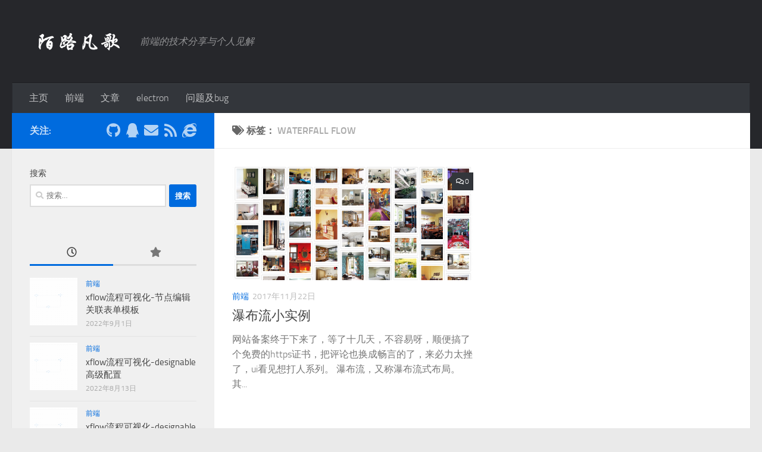

--- FILE ---
content_type: text/html; charset=UTF-8
request_url: https://xuxin123.com/tag/waterfall-flow/
body_size: 14413
content:
<!DOCTYPE html>
<html class="no-js" lang="zh-Hans">
<head>
  <meta charset="UTF-8">
  <meta name="viewport" content="width=device-width, initial-scale=1.0">
  <link rel="profile" href="https://gmpg.org/xfn/11" />
  <link rel="pingback" href="https://xuxin123.com/xmlrpc.php">

  <meta name='robots' content='index, follow, max-image-preview:large, max-snippet:-1, max-video-preview:-1' />
<script>document.documentElement.className = document.documentElement.className.replace("no-js","js");</script>

	<!-- This site is optimized with the Yoast SEO plugin v19.10 - https://yoast.com/wordpress/plugins/seo/ -->
	<title>Waterfall flow 归档 - 陌路凡歌</title>
	<link rel="canonical" href="https://xuxin123.com/tag/waterfall-flow/" />
	<meta property="og:locale" content="zh_CN" />
	<meta property="og:type" content="article" />
	<meta property="og:title" content="Waterfall flow 归档 - 陌路凡歌" />
	<meta property="og:url" content="https://xuxin123.com/tag/waterfall-flow/" />
	<meta property="og:site_name" content="陌路凡歌" />
	<meta name="twitter:card" content="summary_large_image" />
	<script type="application/ld+json" class="yoast-schema-graph">{"@context":"https://schema.org","@graph":[{"@type":"CollectionPage","@id":"https://xuxin123.com/tag/waterfall-flow/","url":"https://xuxin123.com/tag/waterfall-flow/","name":"Waterfall flow 归档 - 陌路凡歌","isPartOf":{"@id":"https://xuxin123.com/#website"},"primaryImageOfPage":{"@id":"https://xuxin123.com/tag/waterfall-flow/#primaryimage"},"image":{"@id":"https://xuxin123.com/tag/waterfall-flow/#primaryimage"},"thumbnailUrl":"https://xuxin123.com/wp-content/uploads/2018/11/waterfall.png","breadcrumb":{"@id":"https://xuxin123.com/tag/waterfall-flow/#breadcrumb"},"inLanguage":"zh-Hans"},{"@type":"ImageObject","inLanguage":"zh-Hans","@id":"https://xuxin123.com/tag/waterfall-flow/#primaryimage","url":"https://xuxin123.com/wp-content/uploads/2018/11/waterfall.png","contentUrl":"https://xuxin123.com/wp-content/uploads/2018/11/waterfall.png","width":1810,"height":874,"caption":"瀑布流小实例"},{"@type":"BreadcrumbList","@id":"https://xuxin123.com/tag/waterfall-flow/#breadcrumb","itemListElement":[{"@type":"ListItem","position":1,"name":"首页","item":"https://xuxin123.com/"},{"@type":"ListItem","position":2,"name":"Waterfall flow"}]},{"@type":"WebSite","@id":"https://xuxin123.com/#website","url":"https://xuxin123.com/","name":"陌路凡歌","description":"前端的技术分享与个人见解","publisher":{"@id":"https://xuxin123.com/#/schema/person/05f7ca3a485e5eab17b5493d41a50d40"},"potentialAction":[{"@type":"SearchAction","target":{"@type":"EntryPoint","urlTemplate":"https://xuxin123.com/?s={search_term_string}"},"query-input":"required name=search_term_string"}],"inLanguage":"zh-Hans"},{"@type":["Person","Organization"],"@id":"https://xuxin123.com/#/schema/person/05f7ca3a485e5eab17b5493d41a50d40","name":"xuxin","image":{"@type":"ImageObject","inLanguage":"zh-Hans","@id":"https://xuxin123.com/#/schema/person/image/","url":"https://xuxin123.com/wp-content/uploads/2018/11/logo-header.png","contentUrl":"https://xuxin123.com/wp-content/uploads/2018/11/logo-header.png","width":330,"height":120,"caption":"xuxin"},"logo":{"@id":"https://xuxin123.com/#/schema/person/image/"}}]}</script>
	<!-- / Yoast SEO plugin. -->


<link rel='dns-prefetch' href='//cdn.jsdelivr.net' />
<link rel='dns-prefetch' href='//www.googletagmanager.com' />
<link rel="alternate" type="application/rss+xml" title="陌路凡歌 &raquo; Feed" href="https://xuxin123.com/feed/" />
<link rel="alternate" type="application/rss+xml" title="陌路凡歌 &raquo; 评论 Feed" href="https://xuxin123.com/comments/feed/" />
<link rel="alternate" type="application/rss+xml" title="陌路凡歌 &raquo; Waterfall flow 标签 Feed" href="https://xuxin123.com/tag/waterfall-flow/feed/" />
<script>
window._wpemojiSettings = {"baseUrl":"https:\/\/s.w.org\/images\/core\/emoji\/14.0.0\/72x72\/","ext":".png","svgUrl":"https:\/\/s.w.org\/images\/core\/emoji\/14.0.0\/svg\/","svgExt":".svg","source":{"concatemoji":"https:\/\/xuxin123.com\/wp-includes\/js\/wp-emoji-release.min.js?ver=6.4.7"}};
/*! This file is auto-generated */
!function(i,n){var o,s,e;function c(e){try{var t={supportTests:e,timestamp:(new Date).valueOf()};sessionStorage.setItem(o,JSON.stringify(t))}catch(e){}}function p(e,t,n){e.clearRect(0,0,e.canvas.width,e.canvas.height),e.fillText(t,0,0);var t=new Uint32Array(e.getImageData(0,0,e.canvas.width,e.canvas.height).data),r=(e.clearRect(0,0,e.canvas.width,e.canvas.height),e.fillText(n,0,0),new Uint32Array(e.getImageData(0,0,e.canvas.width,e.canvas.height).data));return t.every(function(e,t){return e===r[t]})}function u(e,t,n){switch(t){case"flag":return n(e,"\ud83c\udff3\ufe0f\u200d\u26a7\ufe0f","\ud83c\udff3\ufe0f\u200b\u26a7\ufe0f")?!1:!n(e,"\ud83c\uddfa\ud83c\uddf3","\ud83c\uddfa\u200b\ud83c\uddf3")&&!n(e,"\ud83c\udff4\udb40\udc67\udb40\udc62\udb40\udc65\udb40\udc6e\udb40\udc67\udb40\udc7f","\ud83c\udff4\u200b\udb40\udc67\u200b\udb40\udc62\u200b\udb40\udc65\u200b\udb40\udc6e\u200b\udb40\udc67\u200b\udb40\udc7f");case"emoji":return!n(e,"\ud83e\udef1\ud83c\udffb\u200d\ud83e\udef2\ud83c\udfff","\ud83e\udef1\ud83c\udffb\u200b\ud83e\udef2\ud83c\udfff")}return!1}function f(e,t,n){var r="undefined"!=typeof WorkerGlobalScope&&self instanceof WorkerGlobalScope?new OffscreenCanvas(300,150):i.createElement("canvas"),a=r.getContext("2d",{willReadFrequently:!0}),o=(a.textBaseline="top",a.font="600 32px Arial",{});return e.forEach(function(e){o[e]=t(a,e,n)}),o}function t(e){var t=i.createElement("script");t.src=e,t.defer=!0,i.head.appendChild(t)}"undefined"!=typeof Promise&&(o="wpEmojiSettingsSupports",s=["flag","emoji"],n.supports={everything:!0,everythingExceptFlag:!0},e=new Promise(function(e){i.addEventListener("DOMContentLoaded",e,{once:!0})}),new Promise(function(t){var n=function(){try{var e=JSON.parse(sessionStorage.getItem(o));if("object"==typeof e&&"number"==typeof e.timestamp&&(new Date).valueOf()<e.timestamp+604800&&"object"==typeof e.supportTests)return e.supportTests}catch(e){}return null}();if(!n){if("undefined"!=typeof Worker&&"undefined"!=typeof OffscreenCanvas&&"undefined"!=typeof URL&&URL.createObjectURL&&"undefined"!=typeof Blob)try{var e="postMessage("+f.toString()+"("+[JSON.stringify(s),u.toString(),p.toString()].join(",")+"));",r=new Blob([e],{type:"text/javascript"}),a=new Worker(URL.createObjectURL(r),{name:"wpTestEmojiSupports"});return void(a.onmessage=function(e){c(n=e.data),a.terminate(),t(n)})}catch(e){}c(n=f(s,u,p))}t(n)}).then(function(e){for(var t in e)n.supports[t]=e[t],n.supports.everything=n.supports.everything&&n.supports[t],"flag"!==t&&(n.supports.everythingExceptFlag=n.supports.everythingExceptFlag&&n.supports[t]);n.supports.everythingExceptFlag=n.supports.everythingExceptFlag&&!n.supports.flag,n.DOMReady=!1,n.readyCallback=function(){n.DOMReady=!0}}).then(function(){return e}).then(function(){var e;n.supports.everything||(n.readyCallback(),(e=n.source||{}).concatemoji?t(e.concatemoji):e.wpemoji&&e.twemoji&&(t(e.twemoji),t(e.wpemoji)))}))}((window,document),window._wpemojiSettings);
</script>
<style id='wp-emoji-styles-inline-css'>

	img.wp-smiley, img.emoji {
		display: inline !important;
		border: none !important;
		box-shadow: none !important;
		height: 1em !important;
		width: 1em !important;
		margin: 0 0.07em !important;
		vertical-align: -0.1em !important;
		background: none !important;
		padding: 0 !important;
	}
</style>
<link rel='stylesheet' id='wp-block-library-css' href='https://xuxin123.com/wp-includes/css/dist/block-library/style.min.css?ver=6.4.7' media='all' />
<style id='classic-theme-styles-inline-css'>
/*! This file is auto-generated */
.wp-block-button__link{color:#fff;background-color:#32373c;border-radius:9999px;box-shadow:none;text-decoration:none;padding:calc(.667em + 2px) calc(1.333em + 2px);font-size:1.125em}.wp-block-file__button{background:#32373c;color:#fff;text-decoration:none}
</style>
<style id='global-styles-inline-css'>
body{--wp--preset--color--black: #000000;--wp--preset--color--cyan-bluish-gray: #abb8c3;--wp--preset--color--white: #ffffff;--wp--preset--color--pale-pink: #f78da7;--wp--preset--color--vivid-red: #cf2e2e;--wp--preset--color--luminous-vivid-orange: #ff6900;--wp--preset--color--luminous-vivid-amber: #fcb900;--wp--preset--color--light-green-cyan: #7bdcb5;--wp--preset--color--vivid-green-cyan: #00d084;--wp--preset--color--pale-cyan-blue: #8ed1fc;--wp--preset--color--vivid-cyan-blue: #0693e3;--wp--preset--color--vivid-purple: #9b51e0;--wp--preset--gradient--vivid-cyan-blue-to-vivid-purple: linear-gradient(135deg,rgba(6,147,227,1) 0%,rgb(155,81,224) 100%);--wp--preset--gradient--light-green-cyan-to-vivid-green-cyan: linear-gradient(135deg,rgb(122,220,180) 0%,rgb(0,208,130) 100%);--wp--preset--gradient--luminous-vivid-amber-to-luminous-vivid-orange: linear-gradient(135deg,rgba(252,185,0,1) 0%,rgba(255,105,0,1) 100%);--wp--preset--gradient--luminous-vivid-orange-to-vivid-red: linear-gradient(135deg,rgba(255,105,0,1) 0%,rgb(207,46,46) 100%);--wp--preset--gradient--very-light-gray-to-cyan-bluish-gray: linear-gradient(135deg,rgb(238,238,238) 0%,rgb(169,184,195) 100%);--wp--preset--gradient--cool-to-warm-spectrum: linear-gradient(135deg,rgb(74,234,220) 0%,rgb(151,120,209) 20%,rgb(207,42,186) 40%,rgb(238,44,130) 60%,rgb(251,105,98) 80%,rgb(254,248,76) 100%);--wp--preset--gradient--blush-light-purple: linear-gradient(135deg,rgb(255,206,236) 0%,rgb(152,150,240) 100%);--wp--preset--gradient--blush-bordeaux: linear-gradient(135deg,rgb(254,205,165) 0%,rgb(254,45,45) 50%,rgb(107,0,62) 100%);--wp--preset--gradient--luminous-dusk: linear-gradient(135deg,rgb(255,203,112) 0%,rgb(199,81,192) 50%,rgb(65,88,208) 100%);--wp--preset--gradient--pale-ocean: linear-gradient(135deg,rgb(255,245,203) 0%,rgb(182,227,212) 50%,rgb(51,167,181) 100%);--wp--preset--gradient--electric-grass: linear-gradient(135deg,rgb(202,248,128) 0%,rgb(113,206,126) 100%);--wp--preset--gradient--midnight: linear-gradient(135deg,rgb(2,3,129) 0%,rgb(40,116,252) 100%);--wp--preset--font-size--small: 13px;--wp--preset--font-size--medium: 20px;--wp--preset--font-size--large: 36px;--wp--preset--font-size--x-large: 42px;--wp--preset--spacing--20: 0.44rem;--wp--preset--spacing--30: 0.67rem;--wp--preset--spacing--40: 1rem;--wp--preset--spacing--50: 1.5rem;--wp--preset--spacing--60: 2.25rem;--wp--preset--spacing--70: 3.38rem;--wp--preset--spacing--80: 5.06rem;--wp--preset--shadow--natural: 6px 6px 9px rgba(0, 0, 0, 0.2);--wp--preset--shadow--deep: 12px 12px 50px rgba(0, 0, 0, 0.4);--wp--preset--shadow--sharp: 6px 6px 0px rgba(0, 0, 0, 0.2);--wp--preset--shadow--outlined: 6px 6px 0px -3px rgba(255, 255, 255, 1), 6px 6px rgba(0, 0, 0, 1);--wp--preset--shadow--crisp: 6px 6px 0px rgba(0, 0, 0, 1);}:where(.is-layout-flex){gap: 0.5em;}:where(.is-layout-grid){gap: 0.5em;}body .is-layout-flow > .alignleft{float: left;margin-inline-start: 0;margin-inline-end: 2em;}body .is-layout-flow > .alignright{float: right;margin-inline-start: 2em;margin-inline-end: 0;}body .is-layout-flow > .aligncenter{margin-left: auto !important;margin-right: auto !important;}body .is-layout-constrained > .alignleft{float: left;margin-inline-start: 0;margin-inline-end: 2em;}body .is-layout-constrained > .alignright{float: right;margin-inline-start: 2em;margin-inline-end: 0;}body .is-layout-constrained > .aligncenter{margin-left: auto !important;margin-right: auto !important;}body .is-layout-constrained > :where(:not(.alignleft):not(.alignright):not(.alignfull)){max-width: var(--wp--style--global--content-size);margin-left: auto !important;margin-right: auto !important;}body .is-layout-constrained > .alignwide{max-width: var(--wp--style--global--wide-size);}body .is-layout-flex{display: flex;}body .is-layout-flex{flex-wrap: wrap;align-items: center;}body .is-layout-flex > *{margin: 0;}body .is-layout-grid{display: grid;}body .is-layout-grid > *{margin: 0;}:where(.wp-block-columns.is-layout-flex){gap: 2em;}:where(.wp-block-columns.is-layout-grid){gap: 2em;}:where(.wp-block-post-template.is-layout-flex){gap: 1.25em;}:where(.wp-block-post-template.is-layout-grid){gap: 1.25em;}.has-black-color{color: var(--wp--preset--color--black) !important;}.has-cyan-bluish-gray-color{color: var(--wp--preset--color--cyan-bluish-gray) !important;}.has-white-color{color: var(--wp--preset--color--white) !important;}.has-pale-pink-color{color: var(--wp--preset--color--pale-pink) !important;}.has-vivid-red-color{color: var(--wp--preset--color--vivid-red) !important;}.has-luminous-vivid-orange-color{color: var(--wp--preset--color--luminous-vivid-orange) !important;}.has-luminous-vivid-amber-color{color: var(--wp--preset--color--luminous-vivid-amber) !important;}.has-light-green-cyan-color{color: var(--wp--preset--color--light-green-cyan) !important;}.has-vivid-green-cyan-color{color: var(--wp--preset--color--vivid-green-cyan) !important;}.has-pale-cyan-blue-color{color: var(--wp--preset--color--pale-cyan-blue) !important;}.has-vivid-cyan-blue-color{color: var(--wp--preset--color--vivid-cyan-blue) !important;}.has-vivid-purple-color{color: var(--wp--preset--color--vivid-purple) !important;}.has-black-background-color{background-color: var(--wp--preset--color--black) !important;}.has-cyan-bluish-gray-background-color{background-color: var(--wp--preset--color--cyan-bluish-gray) !important;}.has-white-background-color{background-color: var(--wp--preset--color--white) !important;}.has-pale-pink-background-color{background-color: var(--wp--preset--color--pale-pink) !important;}.has-vivid-red-background-color{background-color: var(--wp--preset--color--vivid-red) !important;}.has-luminous-vivid-orange-background-color{background-color: var(--wp--preset--color--luminous-vivid-orange) !important;}.has-luminous-vivid-amber-background-color{background-color: var(--wp--preset--color--luminous-vivid-amber) !important;}.has-light-green-cyan-background-color{background-color: var(--wp--preset--color--light-green-cyan) !important;}.has-vivid-green-cyan-background-color{background-color: var(--wp--preset--color--vivid-green-cyan) !important;}.has-pale-cyan-blue-background-color{background-color: var(--wp--preset--color--pale-cyan-blue) !important;}.has-vivid-cyan-blue-background-color{background-color: var(--wp--preset--color--vivid-cyan-blue) !important;}.has-vivid-purple-background-color{background-color: var(--wp--preset--color--vivid-purple) !important;}.has-black-border-color{border-color: var(--wp--preset--color--black) !important;}.has-cyan-bluish-gray-border-color{border-color: var(--wp--preset--color--cyan-bluish-gray) !important;}.has-white-border-color{border-color: var(--wp--preset--color--white) !important;}.has-pale-pink-border-color{border-color: var(--wp--preset--color--pale-pink) !important;}.has-vivid-red-border-color{border-color: var(--wp--preset--color--vivid-red) !important;}.has-luminous-vivid-orange-border-color{border-color: var(--wp--preset--color--luminous-vivid-orange) !important;}.has-luminous-vivid-amber-border-color{border-color: var(--wp--preset--color--luminous-vivid-amber) !important;}.has-light-green-cyan-border-color{border-color: var(--wp--preset--color--light-green-cyan) !important;}.has-vivid-green-cyan-border-color{border-color: var(--wp--preset--color--vivid-green-cyan) !important;}.has-pale-cyan-blue-border-color{border-color: var(--wp--preset--color--pale-cyan-blue) !important;}.has-vivid-cyan-blue-border-color{border-color: var(--wp--preset--color--vivid-cyan-blue) !important;}.has-vivid-purple-border-color{border-color: var(--wp--preset--color--vivid-purple) !important;}.has-vivid-cyan-blue-to-vivid-purple-gradient-background{background: var(--wp--preset--gradient--vivid-cyan-blue-to-vivid-purple) !important;}.has-light-green-cyan-to-vivid-green-cyan-gradient-background{background: var(--wp--preset--gradient--light-green-cyan-to-vivid-green-cyan) !important;}.has-luminous-vivid-amber-to-luminous-vivid-orange-gradient-background{background: var(--wp--preset--gradient--luminous-vivid-amber-to-luminous-vivid-orange) !important;}.has-luminous-vivid-orange-to-vivid-red-gradient-background{background: var(--wp--preset--gradient--luminous-vivid-orange-to-vivid-red) !important;}.has-very-light-gray-to-cyan-bluish-gray-gradient-background{background: var(--wp--preset--gradient--very-light-gray-to-cyan-bluish-gray) !important;}.has-cool-to-warm-spectrum-gradient-background{background: var(--wp--preset--gradient--cool-to-warm-spectrum) !important;}.has-blush-light-purple-gradient-background{background: var(--wp--preset--gradient--blush-light-purple) !important;}.has-blush-bordeaux-gradient-background{background: var(--wp--preset--gradient--blush-bordeaux) !important;}.has-luminous-dusk-gradient-background{background: var(--wp--preset--gradient--luminous-dusk) !important;}.has-pale-ocean-gradient-background{background: var(--wp--preset--gradient--pale-ocean) !important;}.has-electric-grass-gradient-background{background: var(--wp--preset--gradient--electric-grass) !important;}.has-midnight-gradient-background{background: var(--wp--preset--gradient--midnight) !important;}.has-small-font-size{font-size: var(--wp--preset--font-size--small) !important;}.has-medium-font-size{font-size: var(--wp--preset--font-size--medium) !important;}.has-large-font-size{font-size: var(--wp--preset--font-size--large) !important;}.has-x-large-font-size{font-size: var(--wp--preset--font-size--x-large) !important;}
.wp-block-navigation a:where(:not(.wp-element-button)){color: inherit;}
:where(.wp-block-post-template.is-layout-flex){gap: 1.25em;}:where(.wp-block-post-template.is-layout-grid){gap: 1.25em;}
:where(.wp-block-columns.is-layout-flex){gap: 2em;}:where(.wp-block-columns.is-layout-grid){gap: 2em;}
.wp-block-pullquote{font-size: 1.5em;line-height: 1.6;}
</style>
<link rel='stylesheet' id='toc-screen-css' href='https://xuxin123.com/wp-content/plugins/table-of-contents-plus/screen.min.css?ver=2106' media='all' />
<link rel='stylesheet' id='prism-theme-style-css' href='https://cdn.jsdelivr.net/wp/wp-editormd/tags/10.2.1/assets/Prism.js/themes/prism-tomorrow.css?ver=1.15.0' media='all' />
<link rel='stylesheet' id='prism-plugin-toolbar-css' href='https://cdn.jsdelivr.net/wp/wp-editormd/tags/10.2.1/assets/Prism.js/plugins/toolbar/prism-toolbar.css?ver=1.15.0' media='all' />
<link rel='stylesheet' id='prism-plugin-line-numbers-css' href='https://cdn.jsdelivr.net/wp/wp-editormd/tags/10.2.1/assets/Prism.js/plugins/line-numbers/prism-line-numbers.css?ver=1.15.0' media='all' />
<link rel='stylesheet' id='hueman-main-style-css' href='https://xuxin123.com/wp-content/themes/hueman/assets/front/css/main.min.css?ver=3.7.23' media='all' />
<style id='hueman-main-style-inline-css'>
body { font-size:1.00rem; }@media only screen and (min-width: 720px) {
        .nav > li { font-size:1.00rem; }
      }.container-inner { max-width: 1120px; }::selection { background-color: #006bde; }
::-moz-selection { background-color: #006bde; }a,a>span.hu-external::after,.themeform label .required,#flexslider-featured .flex-direction-nav .flex-next:hover,#flexslider-featured .flex-direction-nav .flex-prev:hover,.post-hover:hover .post-title a,.post-title a:hover,.sidebar.s1 .post-nav li a:hover i,.content .post-nav li a:hover i,.post-related a:hover,.sidebar.s1 .widget_rss ul li a,#footer .widget_rss ul li a,.sidebar.s1 .widget_calendar a,#footer .widget_calendar a,.sidebar.s1 .alx-tab .tab-item-category a,.sidebar.s1 .alx-posts .post-item-category a,.sidebar.s1 .alx-tab li:hover .tab-item-title a,.sidebar.s1 .alx-tab li:hover .tab-item-comment a,.sidebar.s1 .alx-posts li:hover .post-item-title a,#footer .alx-tab .tab-item-category a,#footer .alx-posts .post-item-category a,#footer .alx-tab li:hover .tab-item-title a,#footer .alx-tab li:hover .tab-item-comment a,#footer .alx-posts li:hover .post-item-title a,.comment-tabs li.active a,.comment-awaiting-moderation,.child-menu a:hover,.child-menu .current_page_item > a,.wp-pagenavi a{ color: #006bde; }input[type="submit"],.themeform button[type="submit"],.sidebar.s1 .sidebar-top,.sidebar.s1 .sidebar-toggle,#flexslider-featured .flex-control-nav li a.flex-active,.post-tags a:hover,.sidebar.s1 .widget_calendar caption,#footer .widget_calendar caption,.author-bio .bio-avatar:after,.commentlist li.bypostauthor > .comment-body:after,.commentlist li.comment-author-admin > .comment-body:after{ background-color: #006bde; }.post-format .format-container { border-color: #006bde; }.sidebar.s1 .alx-tabs-nav li.active a,#footer .alx-tabs-nav li.active a,.comment-tabs li.active a,.wp-pagenavi a:hover,.wp-pagenavi a:active,.wp-pagenavi span.current{ border-bottom-color: #006bde!important; }.sidebar.s2 .post-nav li a:hover i,
.sidebar.s2 .widget_rss ul li a,
.sidebar.s2 .widget_calendar a,
.sidebar.s2 .alx-tab .tab-item-category a,
.sidebar.s2 .alx-posts .post-item-category a,
.sidebar.s2 .alx-tab li:hover .tab-item-title a,
.sidebar.s2 .alx-tab li:hover .tab-item-comment a,
.sidebar.s2 .alx-posts li:hover .post-item-title a { color: #33363b; }
.sidebar.s2 .sidebar-top,.sidebar.s2 .sidebar-toggle,.post-comments,.jp-play-bar,.jp-volume-bar-value,.sidebar.s2 .widget_calendar caption{ background-color: #33363b; }.sidebar.s2 .alx-tabs-nav li.active a { border-bottom-color: #33363b; }
.post-comments::before { border-right-color: #33363b; }
      #header { background-color: #26272b; }
@media only screen and (min-width: 720px) {
  #nav-header .nav ul { background-color: #26272b; }
}
        #header #nav-mobile { background-color: #26272b; }.is-scrolled #header #nav-mobile { background-color: #26272b; background-color: rgba(38,39,43,0.90) }#nav-header.nav-container, #main-header-search .search-expand { background-color: #33363b; }
@media only screen and (min-width: 720px) {
  #nav-header .nav ul { background-color: #33363b; }
}
        body { background-color: #eaeaea; }
</style>
<link rel='stylesheet' id='hueman-font-awesome-css' href='https://xuxin123.com/wp-content/themes/hueman/assets/front/css/font-awesome.min.css?ver=3.7.23' media='all' />
<script id="nb-jquery" src="https://xuxin123.com/wp-includes/js/jquery/jquery.min.js?ver=3.7.1" id="jquery-core-js"></script>
<script src="https://xuxin123.com/wp-includes/js/jquery/jquery-migrate.min.js?ver=3.4.1" id="jquery-migrate-js"></script>
<link rel="https://api.w.org/" href="https://xuxin123.com/wp-json/" /><link rel="alternate" type="application/json" href="https://xuxin123.com/wp-json/wp/v2/tags/108" /><link rel="EditURI" type="application/rsd+xml" title="RSD" href="https://xuxin123.com/xmlrpc.php?rsd" />
<meta name="generator" content="WordPress 6.4.7" />
<meta name="generator" content="Site Kit by Google 1.165.0" /><!-- HFCM by 99 Robots - Snippet # 1: 百度统计 -->
<script>
var _hmt = _hmt || [];
(function() {
  var hm = document.createElement("script");
  hm.src = "https://hm.baidu.com/hm.js?3cd4fd73eed7c1d30f5f9caaac658ea5";
  var s = document.getElementsByTagName("script")[0]; 
  s.parentNode.insertBefore(hm, s);
})();
</script>
<!-- /end HFCM by 99 Robots -->
<!-- HFCM by 99 Robots - Snippet # 2: 百度站长 -->
    <meta name="baidu-site-verification" content="code-25IKukrpal" />
<!-- /end HFCM by 99 Robots -->
<!-- HFCM by 99 Robots - Snippet # 3: 360收录 -->
<script>
(function(){
var s360=document.createElement('script');
s360.id='sozz';
s360.src='https://s.ssl.qhres2.com/ssl/ab77b6ea7f3fbf79.js';
var s = document.getElementsByTagName("script")[0]; 
s.parentNode.insertBefore(s360, s);
})();
</script>
<!-- /end HFCM by 99 Robots -->
<!-- HFCM by 99 Robots - Snippet # 4: adsense -->
<meta name="google-adsense-account" content="ca-pub-2178376270023726">
<!-- /end HFCM by 99 Robots -->
    <link rel="preload" as="font" type="font/woff2" href="https://xuxin123.com/wp-content/themes/hueman/assets/front/webfonts/fa-brands-400.woff2?v=5.15.2" crossorigin="anonymous"/>
    <link rel="preload" as="font" type="font/woff2" href="https://xuxin123.com/wp-content/themes/hueman/assets/front/webfonts/fa-regular-400.woff2?v=5.15.2" crossorigin="anonymous"/>
    <link rel="preload" as="font" type="font/woff2" href="https://xuxin123.com/wp-content/themes/hueman/assets/front/webfonts/fa-solid-900.woff2?v=5.15.2" crossorigin="anonymous"/>
  <link rel="preload" as="font" type="font/woff" href="https://xuxin123.com/wp-content/themes/hueman/assets/front/fonts/titillium-light-webfont.woff" crossorigin="anonymous"/>
<link rel="preload" as="font" type="font/woff" href="https://xuxin123.com/wp-content/themes/hueman/assets/front/fonts/titillium-lightitalic-webfont.woff" crossorigin="anonymous"/>
<link rel="preload" as="font" type="font/woff" href="https://xuxin123.com/wp-content/themes/hueman/assets/front/fonts/titillium-regular-webfont.woff" crossorigin="anonymous"/>
<link rel="preload" as="font" type="font/woff" href="https://xuxin123.com/wp-content/themes/hueman/assets/front/fonts/titillium-regularitalic-webfont.woff" crossorigin="anonymous"/>
<link rel="preload" as="font" type="font/woff" href="https://xuxin123.com/wp-content/themes/hueman/assets/front/fonts/titillium-semibold-webfont.woff" crossorigin="anonymous"/>
<style>
  /*  base : fonts
/* ------------------------------------ */
body { font-family: "Titillium", Arial, sans-serif; }
@font-face {
  font-family: 'Titillium';
  src: url('https://xuxin123.com/wp-content/themes/hueman/assets/front/fonts/titillium-light-webfont.eot');
  src: url('https://xuxin123.com/wp-content/themes/hueman/assets/front/fonts/titillium-light-webfont.svg#titillium-light-webfont') format('svg'),
     url('https://xuxin123.com/wp-content/themes/hueman/assets/front/fonts/titillium-light-webfont.eot?#iefix') format('embedded-opentype'),
     url('https://xuxin123.com/wp-content/themes/hueman/assets/front/fonts/titillium-light-webfont.woff') format('woff'),
     url('https://xuxin123.com/wp-content/themes/hueman/assets/front/fonts/titillium-light-webfont.ttf') format('truetype');
  font-weight: 300;
  font-style: normal;
}
@font-face {
  font-family: 'Titillium';
  src: url('https://xuxin123.com/wp-content/themes/hueman/assets/front/fonts/titillium-lightitalic-webfont.eot');
  src: url('https://xuxin123.com/wp-content/themes/hueman/assets/front/fonts/titillium-lightitalic-webfont.svg#titillium-lightitalic-webfont') format('svg'),
     url('https://xuxin123.com/wp-content/themes/hueman/assets/front/fonts/titillium-lightitalic-webfont.eot?#iefix') format('embedded-opentype'),
     url('https://xuxin123.com/wp-content/themes/hueman/assets/front/fonts/titillium-lightitalic-webfont.woff') format('woff'),
     url('https://xuxin123.com/wp-content/themes/hueman/assets/front/fonts/titillium-lightitalic-webfont.ttf') format('truetype');
  font-weight: 300;
  font-style: italic;
}
@font-face {
  font-family: 'Titillium';
  src: url('https://xuxin123.com/wp-content/themes/hueman/assets/front/fonts/titillium-regular-webfont.eot');
  src: url('https://xuxin123.com/wp-content/themes/hueman/assets/front/fonts/titillium-regular-webfont.svg#titillium-regular-webfont') format('svg'),
     url('https://xuxin123.com/wp-content/themes/hueman/assets/front/fonts/titillium-regular-webfont.eot?#iefix') format('embedded-opentype'),
     url('https://xuxin123.com/wp-content/themes/hueman/assets/front/fonts/titillium-regular-webfont.woff') format('woff'),
     url('https://xuxin123.com/wp-content/themes/hueman/assets/front/fonts/titillium-regular-webfont.ttf') format('truetype');
  font-weight: 400;
  font-style: normal;
}
@font-face {
  font-family: 'Titillium';
  src: url('https://xuxin123.com/wp-content/themes/hueman/assets/front/fonts/titillium-regularitalic-webfont.eot');
  src: url('https://xuxin123.com/wp-content/themes/hueman/assets/front/fonts/titillium-regularitalic-webfont.svg#titillium-regular-webfont') format('svg'),
     url('https://xuxin123.com/wp-content/themes/hueman/assets/front/fonts/titillium-regularitalic-webfont.eot?#iefix') format('embedded-opentype'),
     url('https://xuxin123.com/wp-content/themes/hueman/assets/front/fonts/titillium-regularitalic-webfont.woff') format('woff'),
     url('https://xuxin123.com/wp-content/themes/hueman/assets/front/fonts/titillium-regularitalic-webfont.ttf') format('truetype');
  font-weight: 400;
  font-style: italic;
}
@font-face {
    font-family: 'Titillium';
    src: url('https://xuxin123.com/wp-content/themes/hueman/assets/front/fonts/titillium-semibold-webfont.eot');
    src: url('https://xuxin123.com/wp-content/themes/hueman/assets/front/fonts/titillium-semibold-webfont.svg#titillium-semibold-webfont') format('svg'),
         url('https://xuxin123.com/wp-content/themes/hueman/assets/front/fonts/titillium-semibold-webfont.eot?#iefix') format('embedded-opentype'),
         url('https://xuxin123.com/wp-content/themes/hueman/assets/front/fonts/titillium-semibold-webfont.woff') format('woff'),
         url('https://xuxin123.com/wp-content/themes/hueman/assets/front/fonts/titillium-semibold-webfont.ttf') format('truetype');
  font-weight: 600;
  font-style: normal;
}
</style>
  <!--[if lt IE 9]>
<script src="https://xuxin123.com/wp-content/themes/hueman/assets/front/js/ie/html5shiv-printshiv.min.js"></script>
<script src="https://xuxin123.com/wp-content/themes/hueman/assets/front/js/ie/selectivizr.js"></script>
<![endif]-->
<style>.recentcomments a{display:inline !important;padding:0 !important;margin:0 !important;}</style>		<style id="wp-custom-css">
			.container-inner { max-width: 1380px; }		</style>
		</head>

<body data-rsssl=1 class="nb-3-3-4 nimble-no-local-data-skp__tax_post_tag_108 nimble-no-group-site-tmpl-skp__all_post_tag archive tag tag-waterfall-flow tag-108 wp-custom-logo wp-embed-responsive sek-hide-rc-badge col-2cr full-width header-desktop-sticky header-mobile-sticky hueman-3-7-23 chrome">
<div id="wrapper">
  <a class="screen-reader-text skip-link" href="#content">跳至内容</a>
  
  <header id="header" class="specific-mobile-menu-on one-mobile-menu mobile_menu header-ads-desktop  topbar-transparent no-header-img">
        <nav class="nav-container group mobile-menu mobile-sticky " id="nav-mobile" data-menu-id="header-1">
  <div class="mobile-title-logo-in-header"><p class="site-title">                  <a class="custom-logo-link" href="https://xuxin123.com/" rel="home" title="陌路凡歌 | 首页"><img src="https://xuxin123.com/wp-content/uploads/2018/11/logo-header.png" alt="陌路凡歌" width="330" height="120"/></a>                </p></div>
        
                    <!-- <div class="ham__navbar-toggler collapsed" aria-expanded="false">
          <div class="ham__navbar-span-wrapper">
            <span class="ham-toggler-menu__span"></span>
          </div>
        </div> -->
        <button class="ham__navbar-toggler-two collapsed" title="Menu" aria-expanded="false">
          <span class="ham__navbar-span-wrapper">
            <span class="line line-1"></span>
            <span class="line line-2"></span>
            <span class="line line-3"></span>
          </span>
        </button>
            
      <div class="nav-text"></div>
      <div class="nav-wrap container">
                  <ul class="nav container-inner group mobile-search">
                            <li>
                  <form role="search" method="get" class="search-form" action="https://xuxin123.com/">
				<label>
					<span class="screen-reader-text">搜索：</span>
					<input type="search" class="search-field" placeholder="搜索&hellip;" value="" name="s" />
				</label>
				<input type="submit" class="search-submit" value="搜索" />
			</form>                </li>
                      </ul>
                <ul id="menu-menu" class="nav container-inner group"><li id="menu-item-77" class="menu-item menu-item-type-custom menu-item-object-custom menu-item-home menu-item-77"><a href="https://xuxin123.com">主页</a></li>
<li id="menu-item-49" class="menu-item menu-item-type-taxonomy menu-item-object-category menu-item-49"><a href="https://xuxin123.com/category/web/">前端</a></li>
<li id="menu-item-50" class="menu-item menu-item-type-taxonomy menu-item-object-category menu-item-50"><a href="https://xuxin123.com/category/article/">文章</a></li>
<li id="menu-item-306" class="menu-item menu-item-type-taxonomy menu-item-object-category menu-item-306"><a href="https://xuxin123.com/category/electron/">electron</a></li>
<li id="menu-item-620" class="menu-item menu-item-type-taxonomy menu-item-object-category menu-item-620"><a href="https://xuxin123.com/category/questionorbug/">问题及bug</a></li>
</ul>      </div>
</nav><!--/#nav-topbar-->  
  
  <div class="container group">
        <div class="container-inner">

                    <div class="group hu-pad central-header-zone">
                  <div class="logo-tagline-group">
                      <p class="site-title">                  <a class="custom-logo-link" href="https://xuxin123.com/" rel="home" title="陌路凡歌 | 首页"><img src="https://xuxin123.com/wp-content/uploads/2018/11/logo-header.png" alt="陌路凡歌" width="330" height="120"/></a>                </p>                                                <p class="site-description">前端的技术分享与个人见解</p>
                                        </div>

                                </div>
      
                <nav class="nav-container group desktop-menu " id="nav-header" data-menu-id="header-2">
    <div class="nav-text"><!-- put your mobile menu text here --></div>

  <div class="nav-wrap container">
        <ul id="menu-menu-1" class="nav container-inner group"><li class="menu-item menu-item-type-custom menu-item-object-custom menu-item-home menu-item-77"><a href="https://xuxin123.com">主页</a></li>
<li class="menu-item menu-item-type-taxonomy menu-item-object-category menu-item-49"><a href="https://xuxin123.com/category/web/">前端</a></li>
<li class="menu-item menu-item-type-taxonomy menu-item-object-category menu-item-50"><a href="https://xuxin123.com/category/article/">文章</a></li>
<li class="menu-item menu-item-type-taxonomy menu-item-object-category menu-item-306"><a href="https://xuxin123.com/category/electron/">electron</a></li>
<li class="menu-item menu-item-type-taxonomy menu-item-object-category menu-item-620"><a href="https://xuxin123.com/category/questionorbug/">问题及bug</a></li>
</ul>  </div>
</nav><!--/#nav-header-->      
    </div><!--/.container-inner-->
      </div><!--/.container-->

</header><!--/#header-->
  
  <div class="container" id="page">
    <div class="container-inner">
            <div class="main">
        <div class="main-inner group">
          
              <main class="content" id="content">
              <div class="page-title hu-pad group">
          	    		<h1><i class="fas fa-tags"></i>标签： <span>Waterfall flow </span></h1>
    	
    </div><!--/.page-title-->
          <div class="hu-pad group">
            
  <div id="grid-wrapper" class="post-list group">
    <div class="post-row">        <article id="post-145" class="group grid-item post-145 post type-post status-publish format-standard has-post-thumbnail hentry category-web tag-js tag-waterfall-flow tag-11 tag-28 tag-27">
	<div class="post-inner post-hover">
      		<div class="post-thumbnail">
  			<a href="https://xuxin123.com/web/waterfall-flow/">
            				<img width="720" height="340" src="https://xuxin123.com/wp-content/uploads/2018/11/waterfall-720x340.png" class="attachment-thumb-large size-thumb-large no-lazy wp-post-image" alt="瀑布流小实例" decoding="async" fetchpriority="high" srcset="https://xuxin123.com/wp-content/uploads/2018/11/waterfall-720x340.png 720w, https://xuxin123.com/wp-content/uploads/2018/11/waterfall-520x245.png 520w" sizes="(max-width: 720px) 100vw, 720px" />  				  				  				  			</a>
  			  				<a class="post-comments" href="https://xuxin123.com/web/waterfall-flow/#respond"><i class="far fa-comments"></i>0</a>
  			  		</div><!--/.post-thumbnail-->
          		<div class="post-meta group">
          			  <p class="post-category"><a href="https://xuxin123.com/category/web/" rel="category tag">前端</a></p>
                  			  <p class="post-date">
  <time class="published updated" datetime="2017-11-22 17:42:23">2017年11月22日</time>
</p>

  <p class="post-byline" style="display:none">&nbsp;由    <span class="vcard author">
      <span class="fn"><a href="https://xuxin123.com/author/xuxin/" title="由 xuxin 发布" rel="author">xuxin</a></span>
    </span> &middot; Published <span class="published">2017年11月22日</span>
     &middot; Last modified <span class="updated">2021年7月3日</span>  </p>
          		</div><!--/.post-meta-->
    		<h2 class="post-title entry-title">
			<a href="https://xuxin123.com/web/waterfall-flow/" rel="bookmark">瀑布流小实例</a>
		</h2><!--/.post-title-->

				<div class="entry excerpt entry-summary">
			<p>网站备案终于下来了，等了十几天，不容易呀，顺便搞了个免费的https证书，把评论也换成畅言的了，来必力太挫了，ui看见想打人系列。 瀑布流，又称瀑布流式布局。其&#46;&#46;&#46;</p>
		</div><!--/.entry-->
		
	</div><!--/.post-inner-->
</article><!--/.post-->
    </div>  </div><!--/.post-list-->

<nav class="pagination group">
			<ul class="group">
			<li class="prev left"></li>
			<li class="next right"></li>
		</ul>
	</nav><!--/.pagination-->
          </div><!--/.hu-pad-->
            </main><!--/.content-->
          

	<div class="sidebar s1 collapsed" data-position="left" data-layout="col-2cr" data-sb-id="s1">

		<button class="sidebar-toggle" title="展开侧边栏"><i class="fas sidebar-toggle-arrows"></i></button>

		<div class="sidebar-content">

			           			<div class="sidebar-top group">
                        <p>关注:</p>                    <ul class="social-links"><li><a rel="nofollow noopener noreferrer" class="social-tooltip"  title="Github" aria-label="Github" href="https://github.com/xuxingeren" target="_blank" ><i class="fab fa-github"></i></a></li><li><a rel="nofollow noopener noreferrer" class="social-tooltip"  title="Qq" aria-label="Qq" href="https://wpa.qq.com/msgrd?v=3&#038;uin=908642754&#038;site=qq&#038;menu=yes" target="_blank" ><i class="fab fa-qq"></i></a></li><li><a rel="nofollow noopener noreferrer" class="social-tooltip"  title="Email" aria-label="Email" href="https://mail.qq.com/cgi-bin/qm_share?t=qm_mailme&#038;email=ybGws-nw_Pz8_-j7_om4uOeqpqQ" target="_blank" ><i class="fas fa-envelope"></i></a></li><li><a rel="nofollow noopener noreferrer" class="social-tooltip"  title="订阅" aria-label="订阅" href="https://xuxin123.com/?feed=rss2" target="_blank" ><i class="fas fa-rss"></i></a></li><li><a rel="nofollow noopener noreferrer" class="social-tooltip"  title="思否" aria-label="思否" href="https://segmentfault.com/u/molufange" target="_blank" ><i class="fab fa-internet-explorer"></i></a></li></ul>  			</div>
			
			
			
			<div id="search-2" class="widget widget_search"><h3 class="widget-title">搜索</h3><form role="search" method="get" class="search-form" action="https://xuxin123.com/">
				<label>
					<span class="screen-reader-text">搜索：</span>
					<input type="search" class="search-field" placeholder="搜索&hellip;" value="" name="s" />
				</label>
				<input type="submit" class="search-submit" value="搜索" />
			</form></div><div id="alxtabs-3" class="widget widget_hu_tabs">
<h3 class="widget-title"></h3><ul class="alx-tabs-nav group tab-count-2"><li class="alx-tab tab-recent"><a href="#tab-recent-3" title="近期文章"><i class="far fa-clock"></i><span>近期文章</span></a></li><li class="alx-tab tab-popular"><a href="#tab-popular-3" title="热门文章"><i class="fas fa-star"></i><span>热门文章</span></a></li></ul>
	<div class="alx-tabs-container">


		
			
			<ul id="tab-recent-3" class="alx-tab group thumbs-enabled">
        								<li>

										<div class="tab-item-thumbnail">
						<a href="https://xuxin123.com/web/xflow-contact-formily/">
							<img width="80" height="80" src="https://xuxin123.com/wp-content/uploads/2022/07/chrome_screenshot_ysquyr.csb_.app_-80x80.png" class="attachment-thumb-small size-thumb-small no-lazy wp-post-image" alt="xfow" decoding="async" loading="lazy" />																											</a>
					</div>
					
					<div class="tab-item-inner group">
						<p class="tab-item-category"><a href="https://xuxin123.com/category/web/" rel="category tag">前端</a></p>						<p class="tab-item-title"><a href="https://xuxin123.com/web/xflow-contact-formily/" rel="bookmark">xflow流程可视化-节点编辑关联表单模板</a></p>
						<p class="tab-item-date">2022年9月1日</p>					</div>

				</li>
								<li>

										<div class="tab-item-thumbnail">
						<a href="https://xuxin123.com/web/xflow-formilyjs2/">
							<img width="80" height="80" src="https://xuxin123.com/wp-content/uploads/2022/07/chrome_screenshot_ysquyr.csb_.app_-80x80.png" class="attachment-thumb-small size-thumb-small no-lazy wp-post-image" alt="xfow" decoding="async" loading="lazy" />																											</a>
					</div>
					
					<div class="tab-item-inner group">
						<p class="tab-item-category"><a href="https://xuxin123.com/category/web/" rel="category tag">前端</a></p>						<p class="tab-item-title"><a href="https://xuxin123.com/web/xflow-formilyjs2/" rel="bookmark">xflow流程可视化-designable高级配置</a></p>
						<p class="tab-item-date">2022年8月13日</p>					</div>

				</li>
								<li>

										<div class="tab-item-thumbnail">
						<a href="https://xuxin123.com/web/xflow-formilyjs1/">
							<img width="80" height="80" src="https://xuxin123.com/wp-content/uploads/2022/07/chrome_screenshot_ysquyr.csb_.app_-80x80.png" class="attachment-thumb-small size-thumb-small no-lazy wp-post-image" alt="xfow" decoding="async" loading="lazy" />																											</a>
					</div>
					
					<div class="tab-item-inner group">
						<p class="tab-item-category"><a href="https://xuxin123.com/category/web/" rel="category tag">前端</a></p>						<p class="tab-item-title"><a href="https://xuxin123.com/web/xflow-formilyjs1/" rel="bookmark">xflow流程可视化-designable表单设计</a></p>
						<p class="tab-item-date">2022年8月2日</p>					</div>

				</li>
								<li>

										<div class="tab-item-thumbnail">
						<a href="https://xuxin123.com/article/weyouthey/">
							<img width="80" height="80" src="https://xuxin123.com/wp-content/uploads/2022/07/e61190ef76c6a7efce1b0af121abb851f3deb58fc890-80x80.jpg" class="attachment-thumb-small size-thumb-small no-lazy wp-post-image" alt="国际歌" decoding="async" loading="lazy" />																											</a>
					</div>
					
					<div class="tab-item-inner group">
						<p class="tab-item-category"><a href="https://xuxin123.com/category/article/" rel="category tag">文章</a></p>						<p class="tab-item-title"><a href="https://xuxin123.com/article/weyouthey/" rel="bookmark">我们，你们，他们</a></p>
						<p class="tab-item-date">2022年7月30日</p>					</div>

				</li>
								<li>

										<div class="tab-item-thumbnail">
						<a href="https://xuxin123.com/web/xflow-customform/">
							<img width="80" height="80" src="https://xuxin123.com/wp-content/uploads/2022/07/chrome_screenshot_ysquyr.csb_.app_-80x80.png" class="attachment-thumb-small size-thumb-small no-lazy wp-post-image" alt="xfow" decoding="async" loading="lazy" />																											</a>
					</div>
					
					<div class="tab-item-inner group">
						<p class="tab-item-category"><a href="https://xuxin123.com/category/web/" rel="category tag">前端</a></p>						<p class="tab-item-title"><a href="https://xuxin123.com/web/xflow-customform/" rel="bookmark">xflow流程可视化-自定义属性编辑</a></p>
						<p class="tab-item-date">2022年7月19日</p>					</div>

				</li>
								        			</ul><!--/.alx-tab-->

		

		
						<ul id="tab-popular-3" class="alx-tab group thumbs-enabled">
        								<li>

										<div class="tab-item-thumbnail">
						<a href="https://xuxin123.com/electron/local-file/">
							<img width="80" height="80" src="https://xuxin123.com/wp-content/uploads/2021/03/2021-03-01-160x160.jpg" class="attachment-thumb-small size-thumb-small no-lazy wp-post-image" alt="electron" decoding="async" loading="lazy" />																											</a>
					</div>
					
					<div class="tab-item-inner group">
						<p class="tab-item-category"><a href="https://xuxin123.com/category/electron/" rel="category tag">electron</a></p>						<p class="tab-item-title"><a href="https://xuxin123.com/electron/local-file/" rel="bookmark">Electron加载本地文件</a></p>
						<p class="tab-item-date">2021年6月11日</p>					</div>

				</li>
								<li>

										<div class="tab-item-thumbnail">
						<a href="https://xuxin123.com/electron/increment-update3/">
							<img width="80" height="80" src="https://xuxin123.com/wp-content/uploads/2021/03/2021-03-01-160x160.jpg" class="attachment-thumb-small size-thumb-small no-lazy wp-post-image" alt="electron" decoding="async" loading="lazy" />																											</a>
					</div>
					
					<div class="tab-item-inner group">
						<p class="tab-item-category"><a href="https://xuxin123.com/category/electron/" rel="category tag">electron</a></p>						<p class="tab-item-title"><a href="https://xuxin123.com/electron/increment-update3/" rel="bookmark">Electron增量更新（三）</a></p>
						<p class="tab-item-date">2021年12月18日</p>					</div>

				</li>
								<li>

										<div class="tab-item-thumbnail">
						<a href="https://xuxin123.com/web/cross-domain-nginx/">
							<img width="80" height="80" src="https://xuxin123.com/wp-content/uploads/2020/01/2020-01-10-160x160.jpg" class="attachment-thumb-small size-thumb-small no-lazy wp-post-image" alt="" decoding="async" loading="lazy" />																											</a>
					</div>
					
					<div class="tab-item-inner group">
						<p class="tab-item-category"><a href="https://xuxin123.com/category/web/" rel="category tag">前端</a></p>						<p class="tab-item-title"><a href="https://xuxin123.com/web/cross-domain-nginx/" rel="bookmark">跨域与nginx代理</a></p>
						<p class="tab-item-date">2020年1月10日</p>					</div>

				</li>
								<li>

										<div class="tab-item-thumbnail">
						<a href="https://xuxin123.com/web/nginx-spa-load/">
							<img width="80" height="80" src="https://xuxin123.com/wp-content/uploads/2021/07/srchttp-_pic4.zhimg_.com_v2-cac94d7c539964fed044c3091e390260_1200x500.jpgreferhttp-_pic4.zhimg_.comapp2002sizef999910000qa80n0g0nfmtjpeg-80x80.jpg" class="attachment-thumb-small size-thumb-small no-lazy wp-post-image" alt="nginx" decoding="async" loading="lazy" />																											</a>
					</div>
					
					<div class="tab-item-inner group">
						<p class="tab-item-category"><a href="https://xuxin123.com/category/web/" rel="category tag">前端</a></p>						<p class="tab-item-title"><a href="https://xuxin123.com/web/nginx-spa-load/" rel="bookmark">Nginx单页加载优化</a></p>
						<p class="tab-item-date">2021年8月4日</p>					</div>

				</li>
								<li>

										<div class="tab-item-thumbnail">
						<a href="https://xuxin123.com/electron/increment-update2/">
							<img width="80" height="80" src="https://xuxin123.com/wp-content/uploads/2021/03/2021-03-01-160x160.jpg" class="attachment-thumb-small size-thumb-small no-lazy wp-post-image" alt="electron" decoding="async" loading="lazy" />																											</a>
					</div>
					
					<div class="tab-item-inner group">
						<p class="tab-item-category"><a href="https://xuxin123.com/category/electron/" rel="category tag">electron</a></p>						<p class="tab-item-title"><a href="https://xuxin123.com/electron/increment-update2/" rel="bookmark">Electron增量更新（二）</a></p>
						<p class="tab-item-date">2021年4月22日</p>					</div>

				</li>
								        			</ul><!--/.alx-tab-->

		

		
			</div>

</div>
<div id="tag_cloud-3" class="widget widget_tag_cloud"><h3 class="widget-title">标签云</h3><div class="tagcloud"><a href="https://xuxin123.com/tag/a/" class="tag-cloud-link tag-link-144 tag-link-position-1" style="font-size: 16.75pt;" aria-label="activiti (6 项)">activiti</a>
<a href="https://xuxin123.com/tag/antv-xflow/" class="tag-cloud-link tag-link-142 tag-link-position-2" style="font-size: 16.75pt;" aria-label="antv/xflow (6 项)">antv/xflow</a>
<a href="https://xuxin123.com/tag/box-shadow/" class="tag-cloud-link tag-link-29 tag-link-position-3" style="font-size: 8pt;" aria-label="box-shadow (1 项)">box-shadow</a>
<a href="https://xuxin123.com/tag/css/" class="tag-cloud-link tag-link-8 tag-link-position-4" style="font-size: 17.545454545455pt;" aria-label="css (7 项)">css</a>
<a href="https://xuxin123.com/tag/css3/" class="tag-cloud-link tag-link-13 tag-link-position-5" style="font-size: 16.75pt;" aria-label="css3 (6 项)">css3</a>
<a href="https://xuxin123.com/tag/css3%e5%af%bc%e8%88%aa/" class="tag-cloud-link tag-link-36 tag-link-position-6" style="font-size: 8pt;" aria-label="css3导航 (1 项)">css3导航</a>
<a href="https://xuxin123.com/tag/css%e7%89%b9%e6%95%88/" class="tag-cloud-link tag-link-35 tag-link-position-7" style="font-size: 10.863636363636pt;" aria-label="css特效 (2 项)">css特效</a>
<a href="https://xuxin123.com/tag/designableformdesign/" class="tag-cloud-link tag-link-148 tag-link-position-8" style="font-size: 12.772727272727pt;" aria-label="designable表单设计 (3 项)">designable表单设计</a>
<a href="https://xuxin123.com/tag/electron/" class="tag-cloud-link tag-link-82 tag-link-position-9" style="font-size: 20.886363636364pt;" aria-label="electron (12 项)">electron</a>
<a href="https://xuxin123.com/tag/electron-wei-xie-yi/" class="tag-cloud-link tag-link-103 tag-link-position-10" style="font-size: 10.863636363636pt;" aria-label="electron伪协议 (2 项)">electron伪协议</a>
<a href="https://xuxin123.com/tag/electron%e5%a2%9e%e9%87%8f%e6%9b%b4%e6%96%b0/" class="tag-cloud-link tag-link-92 tag-link-position-11" style="font-size: 12.772727272727pt;" aria-label="electron增量更新 (3 项)">electron增量更新</a>
<a href="https://xuxin123.com/tag/electron%e6%89%98%e7%9b%98/" class="tag-cloud-link tag-link-87 tag-link-position-12" style="font-size: 10.863636363636pt;" aria-label="electron托盘 (2 项)">electron托盘</a>
<a href="https://xuxin123.com/tag/electron%e6%9b%b4%e6%96%b0/" class="tag-cloud-link tag-link-90 tag-link-position-13" style="font-size: 14.363636363636pt;" aria-label="electron更新 (4 项)">electron更新</a>
<a href="https://xuxin123.com/tag/f/" class="tag-cloud-link tag-link-149 tag-link-position-14" style="font-size: 12.772727272727pt;" aria-label="formilyjs (3 项)">formilyjs</a>
<a href="https://xuxin123.com/tag/js/" class="tag-cloud-link tag-link-12 tag-link-position-15" style="font-size: 19.772727272727pt;" aria-label="js (10 项)">js</a>
<a href="https://xuxin123.com/tag/margin/" class="tag-cloud-link tag-link-49 tag-link-position-16" style="font-size: 10.863636363636pt;" aria-label="margin (2 项)">margin</a>
<a href="https://xuxin123.com/tag/nginx/" class="tag-cloud-link tag-link-112 tag-link-position-17" style="font-size: 12.772727272727pt;" aria-label="nginx (3 项)">nginx</a>
<a href="https://xuxin123.com/tag/touch/" class="tag-cloud-link tag-link-25 tag-link-position-18" style="font-size: 8pt;" aria-label="touch (1 项)">touch</a>
<a href="https://xuxin123.com/tag/%e4%b8%8a%e4%bc%a0%e7%ad%9b%e9%80%89/" class="tag-cloud-link tag-link-20 tag-link-position-19" style="font-size: 8pt;" aria-label="上传筛选 (1 项)">上传筛选</a>
<a href="https://xuxin123.com/tag/%e4%b8%8a%e4%bc%a0%e7%be%8e%e5%8c%96/" class="tag-cloud-link tag-link-19 tag-link-position-20" style="font-size: 8pt;" aria-label="上传美化 (1 项)">上传美化</a>
<a href="https://xuxin123.com/tag/%e4%b8%8a%e4%bc%a0%e8%bf%9b%e5%ba%a6/" class="tag-cloud-link tag-link-18 tag-link-position-21" style="font-size: 8pt;" aria-label="上传进度 (1 项)">上传进度</a>
<a href="https://xuxin123.com/tag/cong-ling-kai-shi-de-electron-kai-fa/" class="tag-cloud-link tag-link-101 tag-link-position-22" style="font-size: 22pt;" aria-label="从零开始的electron开发 (14 项)">从零开始的electron开发</a>
<a href="https://xuxin123.com/tag/%e4%bc%aa%e5%85%83%e7%b4%a0/" class="tag-cloud-link tag-link-31 tag-link-position-23" style="font-size: 12.772727272727pt;" aria-label="伪元素 (3 项)">伪元素</a>
<a href="https://xuxin123.com/tag/%e5%9b%be%e7%89%87%e4%b8%8a%e4%bc%a0/" class="tag-cloud-link tag-link-15 tag-link-position-24" style="font-size: 12.772727272727pt;" aria-label="图片上传 (3 项)">图片上传</a>
<a href="https://xuxin123.com/tag/tu-pian-shang-chuan-nei-xie-shi/" class="tag-cloud-link tag-link-104 tag-link-position-25" style="font-size: 12.772727272727pt;" aria-label="图片上传那些事 (3 项)">图片上传那些事</a>
<a href="https://xuxin123.com/tag/%e5%9b%be%e7%89%87%e5%8a%a0%e8%bd%bd/" class="tag-cloud-link tag-link-23 tag-link-position-26" style="font-size: 8pt;" aria-label="图片加载 (1 项)">图片加载</a>
<a href="https://xuxin123.com/tag/%e5%9b%be%e7%89%87%e6%89%b9%e9%87%8f%e4%b8%8a%e4%bc%a0/" class="tag-cloud-link tag-link-17 tag-link-position-27" style="font-size: 8pt;" aria-label="图片批量上传 (1 项)">图片批量上传</a>
<a href="https://xuxin123.com/tag/%e5%9b%be%e7%89%87%e6%9b%bf%e6%8d%a2/" class="tag-cloud-link tag-link-22 tag-link-position-28" style="font-size: 8pt;" aria-label="图片替换 (1 项)">图片替换</a>
<a href="https://xuxin123.com/tag/%e5%9b%be%e7%89%87%e9%a2%84%e8%a7%88/" class="tag-cloud-link tag-link-16 tag-link-position-29" style="font-size: 10.863636363636pt;" aria-label="图片预览 (2 项)">图片预览</a>
<a href="https://xuxin123.com/tag/%e5%9e%82%e7%9b%b4%e5%b1%85%e4%b8%ad/" class="tag-cloud-link tag-link-9 tag-link-position-30" style="font-size: 8pt;" aria-label="垂直居中 (1 项)">垂直居中</a>
<a href="https://xuxin123.com/tag/%e5%b0%8f%e5%ae%9e%e4%be%8b/" class="tag-cloud-link tag-link-11 tag-link-position-31" style="font-size: 19.136363636364pt;" aria-label="小实例 (9 项)">小实例</a>
<a href="https://xuxin123.com/tag/%e5%bc%82%e6%ad%a5/" class="tag-cloud-link tag-link-37 tag-link-position-32" style="font-size: 8pt;" aria-label="异步 (1 项)">异步</a>
<a href="https://xuxin123.com/tag/%e6%80%9d%e8%80%83/" class="tag-cloud-link tag-link-34 tag-link-position-33" style="font-size: 8pt;" aria-label="思考 (1 项)">思考</a>
<a href="https://xuxin123.com/tag/%e6%80%9d%e8%80%83%e5%bf%ab%e4%b8%8e%e6%85%a2/" class="tag-cloud-link tag-link-32 tag-link-position-34" style="font-size: 8pt;" aria-label="思考快与慢 (1 项)">思考快与慢</a>
<a href="https://xuxin123.com/tag/%e6%8b%96%e6%8b%bd/" class="tag-cloud-link tag-link-24 tag-link-position-35" style="font-size: 8pt;" aria-label="拖拽 (1 项)">拖拽</a>
<a href="https://xuxin123.com/tag/%e6%97%a0%e9%99%90%e5%8a%a0%e8%bd%bd/" class="tag-cloud-link tag-link-28 tag-link-position-36" style="font-size: 8pt;" aria-label="无限加载 (1 项)">无限加载</a>
<a href="https://xuxin123.com/tag/%e6%9b%b2%e9%9d%a2%e9%98%b4%e5%bd%b1/" class="tag-cloud-link tag-link-30 tag-link-position-37" style="font-size: 8pt;" aria-label="曲面阴影 (1 项)">曲面阴影</a>
<a href="https://xuxin123.com/tag/lcksh/" class="tag-cloud-link tag-link-143 tag-link-position-38" style="font-size: 16.75pt;" aria-label="流程可视化 (6 项)">流程可视化</a>
<a href="https://xuxin123.com/tag/%e7%80%91%e5%b8%83%e6%b5%81/" class="tag-cloud-link tag-link-27 tag-link-position-39" style="font-size: 8pt;" aria-label="瀑布流 (1 项)">瀑布流</a>
<a href="https://xuxin123.com/tag/%e7%9b%b4%e8%a7%89/" class="tag-cloud-link tag-link-33 tag-link-position-40" style="font-size: 8pt;" aria-label="直觉 (1 项)">直觉</a>
<a href="https://xuxin123.com/tag/%e8%83%8c%e6%99%af%e8%a3%81%e5%89%aa/" class="tag-cloud-link tag-link-21 tag-link-position-41" style="font-size: 8pt;" aria-label="背景裁剪 (1 项)">背景裁剪</a>
<a href="https://xuxin123.com/tag/%e8%ae%a1%e7%ae%97%e5%99%a8/" class="tag-cloud-link tag-link-26 tag-link-position-42" style="font-size: 8pt;" aria-label="计算器 (1 项)">计算器</a>
<a href="https://xuxin123.com/tag/%e8%bf%9b%e5%ba%a6%e7%8e%af/" class="tag-cloud-link tag-link-14 tag-link-position-43" style="font-size: 8pt;" aria-label="进度环 (1 项)">进度环</a>
<a href="https://xuxin123.com/tag/%e9%80%89%e9%a1%b9%e5%8d%a1/" class="tag-cloud-link tag-link-48 tag-link-position-44" style="font-size: 10.863636363636pt;" aria-label="选项卡 (2 项)">选项卡</a>
<a href="https://xuxin123.com/tag/%e9%82%a3%e4%ba%9b%e5%b9%b4%e6%88%91%e4%bb%ac%e5%b8%b8%e5%86%99%e7%9a%84css/" class="tag-cloud-link tag-link-10 tag-link-position-45" style="font-size: 8pt;" aria-label="那些年我们常写的CSS (1 项)">那些年我们常写的CSS</a></div>
</div><div id="categories-2" class="widget widget_categories"><h3 class="widget-title">分类</h3>
			<ul>
					<li class="cat-item cat-item-80"><a href="https://xuxin123.com/category/electron/">electron</a>
</li>
	<li class="cat-item cat-item-4"><a href="https://xuxin123.com/category/web/">前端</a>
</li>
	<li class="cat-item cat-item-5"><a href="https://xuxin123.com/category/article/">文章</a>
</li>
	<li class="cat-item cat-item-134"><a href="https://xuxin123.com/category/questionorbug/">问题及bug</a>
</li>
			</ul>

			</div><div id="archives-2" class="widget widget_archive"><h3 class="widget-title">归档</h3>
			<ul>
					<li><a href='https://xuxin123.com/2022/09/'>2022 年 9 月</a></li>
	<li><a href='https://xuxin123.com/2022/08/'>2022 年 8 月</a></li>
	<li><a href='https://xuxin123.com/2022/07/'>2022 年 7 月</a></li>
	<li><a href='https://xuxin123.com/2022/05/'>2022 年 5 月</a></li>
	<li><a href='https://xuxin123.com/2021/12/'>2021 年 12 月</a></li>
	<li><a href='https://xuxin123.com/2021/11/'>2021 年 11 月</a></li>
	<li><a href='https://xuxin123.com/2021/08/'>2021 年 8 月</a></li>
	<li><a href='https://xuxin123.com/2021/07/'>2021 年 7 月</a></li>
	<li><a href='https://xuxin123.com/2021/06/'>2021 年 6 月</a></li>
	<li><a href='https://xuxin123.com/2021/05/'>2021 年 5 月</a></li>
	<li><a href='https://xuxin123.com/2021/04/'>2021 年 4 月</a></li>
	<li><a href='https://xuxin123.com/2021/03/'>2021 年 3 月</a></li>
	<li><a href='https://xuxin123.com/2020/01/'>2020 年 1 月</a></li>
	<li><a href='https://xuxin123.com/2019/09/'>2019 年 9 月</a></li>
	<li><a href='https://xuxin123.com/2019/08/'>2019 年 8 月</a></li>
	<li><a href='https://xuxin123.com/2018/10/'>2018 年 10 月</a></li>
	<li><a href='https://xuxin123.com/2017/12/'>2017 年 12 月</a></li>
	<li><a href='https://xuxin123.com/2017/11/'>2017 年 11 月</a></li>
	<li><a href='https://xuxin123.com/2017/10/'>2017 年 10 月</a></li>
	<li><a href='https://xuxin123.com/2017/09/'>2017 年 9 月</a></li>
	<li><a href='https://xuxin123.com/2017/08/'>2017 年 8 月</a></li>
			</ul>

			</div><div id="recent-comments-2" class="widget widget_recent_comments"><h3 class="widget-title">近期评论</h3><ul id="recentcomments"><li class="recentcomments"><span class="comment-author-link">xianyunleo</span> 发表在《<a href="https://xuxin123.com/electron/increment-update3/#comment-3184">Electron增量更新（三）</a>》</li><li class="recentcomments"><span class="comment-author-link">havery</span> 发表在《<a href="https://xuxin123.com/electron/full-update/#comment-3175">Electron全量更新</a>》</li><li class="recentcomments"><span class="comment-author-link">问题咨询</span> 发表在《<a href="https://xuxin123.com/electron/increment-update1/#comment-3174">Electron增量更新（一）</a>》</li><li class="recentcomments"><span class="comment-author-link">zyt</span> 发表在《<a href="https://xuxin123.com/electron/increment-update3/#comment-3127">Electron增量更新（三）</a>》</li><li class="recentcomments"><span class="comment-author-link">七宝爸</span> 发表在《<a href="https://xuxin123.com/electron/increment-update3/#comment-2641">Electron增量更新（三）</a>》</li></ul></div>
		</div><!--/.sidebar-content-->

	</div><!--/.sidebar-->

	

        </div><!--/.main-inner-->
      </div><!--/.main-->
    </div><!--/.container-inner-->
  </div><!--/.container-->
    <footer id="footer">

    
    
    
    <section class="container" id="footer-bottom">
      <div class="container-inner">

        <a id="back-to-top" href="#"><i class="fas fa-angle-up"></i></a>

        <div class="hu-pad group">

          <div class="grid one-half">
                                      <img id="footer-logo" src="https://xuxin123.com/wp-content/uploads/2018/11/logo-header.png" alt="">
            
            <div id="copyright">
                <p>
							© 2018 徐新-陌路凡歌						</p>
				<div style="padding:8px 0; display: flex;align-items: center;">
					<a target="_blank" href="http://www.beian.gov.cn/portal/registerSystemInfo?recordcode=50022602000631" rel="external nofollow" style="display:inline-block;text-decoration:none;height:20px;line-height:20px;margin-right: 15px;">
						<img src="https://xuxin123.com/wp-content/uploads/2022/11/filingicon.png" style="float:left;">
						<p style="float:left;height:20px;line-height:20px;margin: 0px 0px 0px 5px; color:#939393;">渝公网安备 50022602000631号</p>
					</a>
					<a href="https://beian.miit.gov.cn/" rel="external nofollow" target="_blank">
						渝ICP备17014978号-1					</a>
		 	</div>
            </div><!--/#copyright-->

            
          </div>

          <div class="grid one-half last">
                                          <ul class="social-links"><li><a rel="nofollow noopener noreferrer" class="social-tooltip"  title="Github" aria-label="Github" href="https://github.com/xuxingeren" target="_blank" ><i class="fab fa-github"></i></a></li><li><a rel="nofollow noopener noreferrer" class="social-tooltip"  title="Qq" aria-label="Qq" href="https://wpa.qq.com/msgrd?v=3&#038;uin=908642754&#038;site=qq&#038;menu=yes" target="_blank" ><i class="fab fa-qq"></i></a></li><li><a rel="nofollow noopener noreferrer" class="social-tooltip"  title="Email" aria-label="Email" href="https://mail.qq.com/cgi-bin/qm_share?t=qm_mailme&#038;email=ybGws-nw_Pz8_-j7_om4uOeqpqQ" target="_blank" ><i class="fas fa-envelope"></i></a></li><li><a rel="nofollow noopener noreferrer" class="social-tooltip"  title="订阅" aria-label="订阅" href="https://xuxin123.com/?feed=rss2" target="_blank" ><i class="fas fa-rss"></i></a></li><li><a rel="nofollow noopener noreferrer" class="social-tooltip"  title="思否" aria-label="思否" href="https://segmentfault.com/u/molufange" target="_blank" ><i class="fab fa-internet-explorer"></i></a></li></ul>                                    </div>

        </div><!--/.hu-pad-->

      </div><!--/.container-inner-->
    </section><!--/.container-->

  </footer><!--/#footer-->

</div><!--/#wrapper-->

<script id="toc-front-js-extra">
var tocplus = {"visibility_show":"show","visibility_hide":"hide","width":"Auto"};
</script>
<script src="https://xuxin123.com/wp-content/plugins/table-of-contents-plus/front.min.js?ver=2106" id="toc-front-js"></script>
<script src="https://cdn.jsdelivr.net/wp/wp-editormd/tags/10.2.1/assets/ClipBoard/clipboard.min.js?ver=2.0.1" id="copy-clipboard-js"></script>
<script src="https://cdn.jsdelivr.net/wp/wp-editormd/tags/10.2.1/assets/Prism.js/components/prism-core.min.js?ver=1.15.0" id="prism-core-js-js"></script>
<script src="https://cdn.jsdelivr.net/wp/wp-editormd/tags/10.2.1/assets/Prism.js/plugins/autoloader/prism-autoloader.min.js?ver=1.15.0" id="prism-plugin-autoloader-js"></script>
<script src="https://cdn.jsdelivr.net/wp/wp-editormd/tags/10.2.1/assets/Prism.js/plugins/toolbar/prism-toolbar.min.js?ver=1.15.0" id="prism-plugin-toolbar-js"></script>
<script src="https://cdn.jsdelivr.net/wp/wp-editormd/tags/10.2.1/assets/Prism.js/plugins/line-numbers/prism-line-numbers.min.js?ver=1.15.0" id="prism-plugin-line-numbers-js"></script>
<script src="https://cdn.jsdelivr.net/wp/wp-editormd/tags/10.2.1/assets/Prism.js/plugins/show-language/prism-show-language.min.js?ver=1.15.0" id="prism-plugin-show-language-js"></script>
<script src="https://cdn.jsdelivr.net/wp/wp-editormd/tags/10.2.1/assets/Prism.js/plugins/copy-to-clipboard/prism-copy-to-clipboard.min.js?ver=1.15.0" id="prism-plugin-copy-to-clipboard-js"></script>
<script id="Front_Style-js-extra">
var FrontStyle = {"openLinkInNewTab":"on"};
</script>
<script src="https://cdn.jsdelivr.net/wp/wp-editormd/tags/10.2.1/assets/FrontStyle/frontstyle.min.js?ver=10.2.1" id="Front_Style-js"></script>
<script src="https://xuxin123.com/wp-includes/js/underscore.min.js?ver=1.13.4" id="underscore-js"></script>
<script id="hu-front-scripts-js-extra">
var HUParams = {"_disabled":[],"SmoothScroll":{"Enabled":false,"Options":{"touchpadSupport":false}},"centerAllImg":"1","timerOnScrollAllBrowsers":"1","extLinksStyle":"","extLinksTargetExt":"","extLinksSkipSelectors":{"classes":["btn","button"],"ids":[]},"imgSmartLoadEnabled":"","imgSmartLoadOpts":{"parentSelectors":[".container .content",".post-row",".container .sidebar","#footer","#header-widgets"],"opts":{"excludeImg":[".tc-holder-img"],"fadeIn_options":100,"threshold":0}},"goldenRatio":"1.618","gridGoldenRatioLimit":"350","sbStickyUserSettings":{"desktop":false,"mobile":false},"sidebarOneWidth":"340","sidebarTwoWidth":"260","isWPMobile":"","menuStickyUserSettings":{"desktop":"stick_up","mobile":"stick_up"},"mobileSubmenuExpandOnClick":"1","submenuTogglerIcon":"<i class=\"fas fa-angle-down\"><\/i>","isDevMode":"","ajaxUrl":"https:\/\/xuxin123.com\/?huajax=1","frontNonce":{"id":"HuFrontNonce","handle":"51a7b7187a"},"isWelcomeNoteOn":"","welcomeContent":"","i18n":{"collapsibleExpand":"\u5c55\u5f00","collapsibleCollapse":"\u6536\u8d77"},"deferFontAwesome":"","fontAwesomeUrl":"https:\/\/xuxin123.com\/wp-content\/themes\/hueman\/assets\/front\/css\/font-awesome.min.css?3.7.23","mainScriptUrl":"https:\/\/xuxin123.com\/wp-content\/themes\/hueman\/assets\/front\/js\/scripts.min.js?3.7.23","flexSliderNeeded":"","flexSliderOptions":{"is_rtl":false,"has_touch_support":true,"is_slideshow":false,"slideshow_speed":5000}};
</script>
<script src="https://xuxin123.com/wp-content/themes/hueman/assets/front/js/scripts.min.js?ver=3.7.23" id="hu-front-scripts-js" defer></script>
        <script type="text/javascript">
            Prism.plugins.autoloader.languages_path = "https://cdn.jsdelivr.net/wp/wp-editormd/tags/10.2.1/assets/Prism.js/components/";
        </script>
        <!--[if lt IE 9]>
<script src="https://xuxin123.com/wp-content/themes/hueman/assets/front/js/ie/respond.js"></script>
<![endif]-->
</body>
</html>